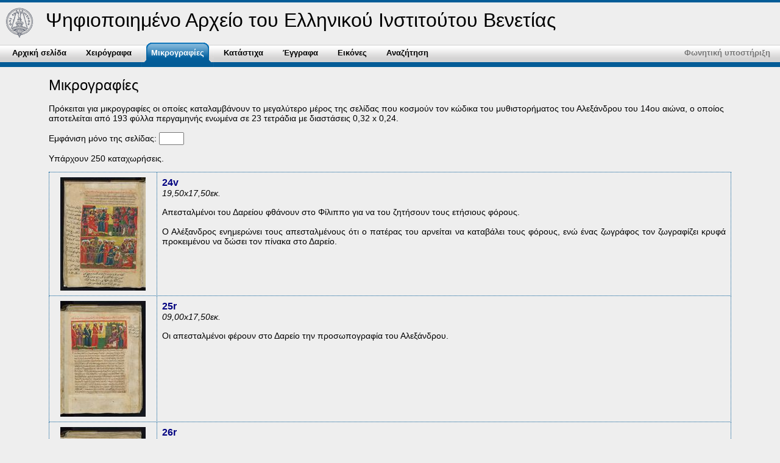

--- FILE ---
content_type: text/html
request_url: http://eib.xanthi.ilsp.gr/gr/miniatures.asp?cursort=pic_docID&selectFieldValue=&vid=4&vpage=3
body_size: 11887
content:
<!DOCTYPE html PUBLIC "-//W3C//DTD XHTML 1.0 Transitional//EN" "http://www.w3.org/TR/xhtml1/DTD/xhtml1-transitional.dtd">
<html xmlns="http://www.w3.org/1999/xhtml">
<!-- Developed by ILSP: http://www.ilsp.gr/ -->
<head>
 
<meta http-equiv="Content-Type" content="text/html; charset=utf-8" />
<title>Istituto Ellenico di Venezia</title>
<link href="Styles.css" rel="stylesheet" type="text/css" />
<script language="javascript" type="text/javascript" src="venetiascripts.js"></script>
</head>

<body>


<table width="100%" cellspacing="0" cellpadding="0">
<tr><td>

<table>
<tr>
<td style="padding:6px 5px 0 7px;">
<a href="http://www.istitutoellenico.org/"><img src="../images/logoVenetia.gif" height="50px"/></a>
</td>
<td>
<div id="header">Ψηφιοποιημένο Αρχείο του Ελληνικού Ινστιτούτου Βενετίας</div></td></tr>
</table>

</td>
</tr>

<tr>
<td>
<ul class="menu">        
	<li class="_none_"><a href="default.asp"><b>Αρχική σελίδα</b></a></li>
	<li class="_none_"><a href="manuscripts.asp"><b>Χειρόγραφα</b></a></li>	
	<li class="current"><a href="miniatures.asp"><b>Μικρογραφίες</b></a></li>	
	<li class="_none_"><a href="boundmaterials.asp"><b>Κατάστιχα</b></a></li>	
	<li class="_none_"><a href="unboundmaterials.asp"><b>Έγγραφα</b></a></li>	
	<li class="_none_"><a href="icons.asp"><b>Εικόνες</b></a></li>
	<li class="_none_"><a href="search.asp"><b>Αναζήτηση</b></a></li>
	<li class="voiceIt"><a href="http://spellcast.innoetics.com/spellcastx/spellcast.aspx?url=http://eib.xanthi.ilsp.gr/gr/default.asp"><b>Φωνητική υποστήριξη</b></a></li>
	
	

</ul>
</td>

</tr>

</table>



<div id="content">
<h1>Μικρογραφίες</h1>

<p>Πρόκειται για μικρογραφίες οι οποίες καταλαμβάνουν το μεγαλύτερο μέρος της σελίδας που κοσμούν τον κώδικα του μυθιστορήματος του Αλεξάνδρου του 14ου αιώνα, ο οποίος αποτελείται από 193 φύλλα περγαμηνής ενωμένα σε 23 τετράδια με διαστάσεις 0,32 x 0,24.</p>


<p></p>


<form action="miniatures.asp?" method="post"><p>
Εμφάνιση μόνο της σελίδας:   <input name="selectFieldValue" type="text" size="3" value=""/>
</p></form>

<p>Υπάρχουν 250 καταχωρήσεις.</p>
<!--
<p>Υπάρχουν 250 καταχωρήσεις. <a href="printList.asp?curtable=miniatures&amp;cursort=pic_docID" target="printListWindow">Εκτύπωση</a>.</p>
-->


<table class="MainWebData" id="Grid1"  rules="all" border="1" width="100%" align="left">

<tr name="selectedID" class="noClass">
	<td class="dbphoto"> 
	
		<a  href="javascript:popUp('showpic.asp?picpath=9999_min_01_24v&amp;curtable=miniatures&amp;currecord=21&amp;vorder=1&amp;vmode=miniat');">
	<img src="../thumbnails/miniatures/9999_min_01_24v.jpg"  alt="photo"/></a>
	</td>
	
	<td  class="dbtext1">
	<span class="dbtitle">24v</span><br />
		
	<span class="dbsubtitle">19,50x17,50εκ.</span>
	<p><span class="dbdescription">Απεσταλμένοι του Δαρείου φθάνουν στο Φίλιππο για να του ζητήσουν τους ετήσιους φόρους.<br/><br/>Ο Αλέξανδρος ενημερώνει τους απεσταλμένους ότι ο πατέρας του αρνείται να καταβάλει τους φόρους, ενώ ένας ζωγράφος τον ζωγραφίζει κρυφά προκειμένου να δώσει τον πίνακα στο Δαρείο.</span></p>
	<span class="dbkeywords"></span>
	</td>
</tr>

<tr name="selectedID" class="noClass">
	<td class="dbphoto"> 
	
		<a  href="javascript:popUp('showpic.asp?picpath=9999_min_01_25r&amp;curtable=miniatures&amp;currecord=22&amp;vorder=1&amp;vmode=miniat');">
	<img src="../thumbnails/miniatures/9999_min_01_25r.jpg"  alt="photo"/></a>
	</td>
	
	<td  class="dbtext1">
	<span class="dbtitle">25r</span><br />
		
	<span class="dbsubtitle">09,00x17,50εκ.</span>
	<p><span class="dbdescription">Οι απεσταλμένοι φέρουν στο Δαρείο την προσωπογραφία του Αλεξάνδρου.</span></p>
	<span class="dbkeywords"></span>
	</td>
</tr>

<tr name="selectedID" class="noClass">
	<td class="dbphoto"> 
	
		<a  href="javascript:popUp('showpic.asp?picpath=9999_min_01_26r&amp;curtable=miniatures&amp;currecord=23&amp;vorder=1&amp;vmode=miniat');">
	<img src="../thumbnails/miniatures/9999_min_01_26r.jpg"  alt="photo"/></a>
	</td>
	
	<td  class="dbtext1">
	<span class="dbtitle">26r</span><br />
		
	<span class="dbsubtitle">23,00x17,60εκ.</span>
	<p><span class="dbdescription">Οι αρχηγοί των ηττηθέντων Σκυθών οδηγούνται σιδηροδέσμιοι στον Αλέξανδρο.<br/><br/>Ο Αλέξανδρος επιστρέφει στη Μακεδονία νικητής.</span></p>
	<span class="dbkeywords"></span>
	</td>
</tr>

<tr name="selectedID" class="noClass">
	<td class="dbphoto"> 
	
		<a  href="javascript:popUp('showpic.asp?picpath=9999_min_01_27v&amp;curtable=miniatures&amp;currecord=24&amp;vorder=1&amp;vmode=miniat');">
	<img src="../thumbnails/miniatures/9999_min_01_27v.jpg"  alt="photo"/></a>
	</td>
	
	<td  class="dbtext1">
	<span class="dbtitle">27v</span><br />
		
	<span class="dbsubtitle">23,30x18,00εκ.</span>
	<p><span class="dbdescription">Ο Φίλιππος συγκρούεται με τον Ανάξαρχο και πέφτει από το άλογο.<br/><br/>Ο Αλέξανδρος βρίσκει ημιθανή τον πατέρα του και τρέχει να καταδιώξει τον Ανάξαρχο.</span></p>
	<span class="dbkeywords"></span>
	</td>
</tr>

<tr name="selectedID" class="noClass">
	<td class="dbphoto"> 
	
		<a  href="javascript:popUp('showpic.asp?picpath=9999_min_01_28r&amp;curtable=miniatures&amp;currecord=25&amp;vorder=1&amp;vmode=miniat');">
	<img src="../thumbnails/miniatures/9999_min_01_28r.jpg"  alt="photo"/></a>
	</td>
	
	<td  class="dbtext1">
	<span class="dbtitle">28r</span><br />
		
	<span class="dbsubtitle">24,00x17,50εκ.</span>
	<p><span class="dbdescription">Ο Αλέξανδρος ετοιμάζεται να εκστρατεύσει κατά των Σκυθών μετά από εντολή του πατέρα του.<br/><br/>Ο Αλέξανδρος αναχωρεί για την εκστρατεία κατά των Σκυθών.</span></p>
	<span class="dbkeywords"></span>
	</td>
</tr>

<tr name="selectedID" class="noClass">
	<td class="dbphoto"> 
	
		<a  href="javascript:popUp('showpic.asp?picpath=9999_min_01_28v&amp;curtable=miniatures&amp;currecord=26&amp;vorder=1&amp;vmode=miniat');">
	<img src="../thumbnails/miniatures/9999_min_01_28v.jpg"  alt="photo"/></a>
	</td>
	
	<td  class="dbtext1">
	<span class="dbtitle">28v</span><br />
		
	<span class="dbsubtitle">25,50x17,50εκ.</span>
	<p><span class="dbdescription">Ο Αλέξανδρος τη νύχτα στήνει ενέδρα στους Σκύθες.<br/><br/>Ο Αλέξανδρος σκοτώνει και αιχμαλωτίζει Σκύθες.</span></p>
	<span class="dbkeywords"></span>
	</td>
</tr>

<tr name="selectedID" class="noClass">
	<td class="dbphoto"> 
	
		<a  href="javascript:popUp('showpic.asp?picpath=9999_min_01_29r&amp;curtable=miniatures&amp;currecord=27&amp;vorder=1&amp;vmode=miniat');">
	<img src="../thumbnails/miniatures/9999_min_01_29r.jpg"  alt="photo"/></a>
	</td>
	
	<td  class="dbtext1">
	<span class="dbtitle">29r</span><br />
		
	<span class="dbsubtitle">23,00x17,20εκ.</span>
	<p><span class="dbdescription">Ο Αλέξανδρος αναγορεύεται βασιλιάς των Μακεδόνων.<br/><br/>Ο Αλέξανδρος εκφωνεί λόγο μπροστά στο άγαλμα του πατέρα του και πείθει τους Μακεδόνες να τον ακολουθήσουν σε νέο πόλεμο.</span></p>
	<span class="dbkeywords"></span>
	</td>
</tr>

<tr name="selectedID" class="noClass">
	<td class="dbphoto"> 
	
		<a  href="javascript:popUp('showpic.asp?picpath=9999_min_01_29v&amp;curtable=miniatures&amp;currecord=28&amp;vorder=1&amp;vmode=miniat');">
	<img src="../thumbnails/miniatures/9999_min_01_29v.jpg"  alt="photo"/></a>
	</td>
	
	<td  class="dbtext1">
	<span class="dbtitle">29v</span><br />
		
	<span class="dbsubtitle">23,40x17,00εκ.</span>
	<p><span class="dbdescription">Ο Αλέξανδρος στέλνει διατάγματα επιστρατεύσεως σε όλες τις πόλεις.<br/><br/>Ο Αλέξανδρος διατάσσει την κατασκευή οπλισμού.</span></p>
	<span class="dbkeywords"></span>
	</td>
</tr>

<tr name="selectedID" class="noClass">
	<td class="dbphoto"> 
	
		<a  href="javascript:popUp('showpic.asp?picpath=9999_min_01_30r&amp;curtable=miniatures&amp;currecord=29&amp;vorder=1&amp;vmode=miniat');">
	<img src="../thumbnails/miniatures/9999_min_01_30r.jpg"  alt="photo"/></a>
	</td>
	
	<td  class="dbtext1">
	<span class="dbtitle">30r</span><br />
		
	<span class="dbsubtitle">22,00x17,00εκ.</span>
	<p><span class="dbdescription">Εκφορά της σωρού του Φιλίππου.<br/><br/>Ενταφιασμός του Φιλίππου.</span></p>
	<span class="dbkeywords"></span>
	</td>
</tr>

<tr name="selectedID" class="noClass">
	<td class="dbphoto"> 
	
		<a  href="javascript:popUp('showpic.asp?picpath=9999_min_01_30v&amp;curtable=miniatures&amp;currecord=30&amp;vorder=1&amp;vmode=miniat');">
	<img src="../thumbnails/miniatures/9999_min_01_30v.jpg"  alt="photo"/></a>
	</td>
	
	<td  class="dbtext1">
	<span class="dbtitle">30v</span><br />
		
	<span class="dbsubtitle">22,00x17,50εκ.</span>
	<p><span class="dbdescription">Ο Αλέξανδρος απελευθερώνει τους αρχηγούς του σκυθικού στρατεύματος και τους διατάσσει να επιστρέψουν με τα στρατεύματά τους.<br/><br/>Οι Σκύθες επιστρέφουν με όλο το στρατεύματά τους φέρνοντας δώρα στον Αλέξανδρο.</span></p>
	<span class="dbkeywords"></span>
	</td>
</tr>

<tr class="dbpager"><td colspan="2">
 <a href="miniatures.asp?cursort=pic_docID&amp;selectFieldValue=&amp;vid=4&amp;vpage=1">1</a>&nbsp;  <a href="miniatures.asp?cursort=pic_docID&amp;selectFieldValue=&amp;vid=4&amp;vpage=2">2</a>&nbsp; <span class="SelectedPage">&nbsp;3&nbsp;</span>  <a href="miniatures.asp?cursort=pic_docID&amp;selectFieldValue=&amp;vid=4&amp;vpage=4">4</a>&nbsp;  <a href="miniatures.asp?cursort=pic_docID&amp;selectFieldValue=&amp;vid=4&amp;vpage=5">5</a>&nbsp;  <a href="miniatures.asp?cursort=pic_docID&amp;selectFieldValue=&amp;vid=4&amp;vpage=6">6</a>&nbsp;  <a href="miniatures.asp?cursort=pic_docID&amp;selectFieldValue=&amp;vid=4&amp;vpage=7">7</a>&nbsp;  <a href="miniatures.asp?cursort=pic_docID&amp;selectFieldValue=&amp;vid=4&amp;vpage=8">8</a>&nbsp;  <a href="miniatures.asp?cursort=pic_docID&amp;selectFieldValue=&amp;vid=4&amp;vpage=9">9</a>&nbsp;  <a href="miniatures.asp?cursort=pic_docID&amp;selectFieldValue=&amp;vid=4&amp;vpage=10">10</a>&nbsp;  <a href="miniatures.asp?cursort=pic_docID&amp;selectFieldValue=&amp;vid=4&amp;vpage=11">...</a>&nbsp;  <a href="miniatures.asp?cursort=pic_docID&amp;selectFieldValue=&amp;vid=4&amp;vpage=25">&gt;&gt;</a>&nbsp; 
</td></tr>
</table>

</div>
<p style="clear:both">&nbsp;</p>



</body>

</html>


--- FILE ---
content_type: text/css
request_url: http://eib.xanthi.ilsp.gr/gr/Styles.css
body_size: 3890
content:
body {
	margin: 0;
	padding-bottom: 2px;
	margin-bottom: 2px;
	background-color: #EEEEEE;
	color: #000000;
	font-family:  Calibri, Palatino Linotype, Verdana, Arial, Helvetica, sans-serif;
	border-top: 4px solid #045C97;
	width:100%;
	margin-left:auto;
	margin-right:auto;
}
html, body {
	/*width:100%;*/
	

}
img {
	border:none;
}
h1 {
	font: 150%  Calibri, Arial, Helvetica, Georgia, "Times New Roman", Times, serif;
}
h2 {
	font: 130%  Calibri, Arial, Helvetica, Georgia, "Times New Roman", Times, serif;
}

/*Header*/
#header {
	font: 200%  Calibri, Arial, Helvetica, Georgia, "Times New Roman", Times, serif;
	color: black;	
	padding-left: 12px;
	vertical-align:middle;
	text-align:left; 
}

/*Menu*/
 
.menu {
	padding: 0 0 0 4px;
	margin: 0 0 0 0;
	background: url(images/menub_bg.gif) repeat-x; /*tab background image path*/
	height: 46px;
	list-style: none;
	white-space:nowrap;

}

.menu li {
	float:left;white-space:nowrap;  
}

.menu li a , .menu li a:visited {
	float: left;
	white-space:nowrap;
	display:inline-block;
	color:#000;
	text-decoration: none;
	font-family: sans-serif;
	font-size: 13px;
	font-weight: bold;
	padding:0 0 0 16px; /*Padding to accomodate left tab image. Do not change*/
	height: 46px;
	line-height: 46px;
	text-align: center;
	cursor: pointer;	
}

.menu li a b {
	float: left;
	white-space:nowrap;
	display: block;
	padding: 0 16px 0 0px; /*Padding of menu items*/
	
}


.menu li.current a, .menu li a:hover {
	color: #fff;
	white-space:nowrap;
	background: url(images/menub_hover_left1.gif) no-repeat; /*left tab image path*/
	background-position: left;
}

.menu li.current a b, .menu li a:hover b {
	color: #fff;white-space:nowrap;
	background: url(images/menub_hover_right1.gif) no-repeat right top; /*right tab image path*/
}
.menu li.engpic {
	padding-top:14px;
	float:right;
}
.menu li.engpic a {
	background-image:none; 
}

.menu li.voiceIt {	
	float:right;
}
.menu li.voiceIt, .menu li.voiceIt a, .menu li.voiceIt a:hover, .menu li.voiceIt a b, .menu li.voiceIt a:hover b  {
	background-image:none; 
	color:#777;
}


/*Footer*/
#container {
	position:absolute;
	min-height:100%;
	width:100%;
	padding:0; 
	margin:0;
	left:0;
}
#footer {
 	/*position: absolute;
     bottom: 0px;
     left: 0px; 
     background-color: #FFFFFF;    
 	 */
 	 
     font-size: 9px;
     font-family: Verdana, Geneva, Arial, sans-serif;
	 color: #000000;
     text-align: center;    
     width: 100%;
     height: 18px;
     vertical-align:middle;
     }


/* Main Content */

#content 
{
	margin-top:1em;
	margin-left: 5em;	 
	margin-right: 5em;	
}
#content p {
	font-size: 90%;
}

.generalnotes {
	font-size: 80%;
	text-align:center; 
	width:90%;
}

.MainWebData {
	border: 1px #045C97 dotted;
}
.MainWebData td {
	border: 1px #045C97 dotted;
}

.dbtitle {
	color:navy;
	font-weight:bold;
	width:100%;
}
.dbsubtitle {
	font-style:italic;
	font-size:90%;
	vertical-align:top;
}
.dbdescription{
	color: black;
}
.dbkeywords {
	font-size:90%;
}
.dbphoto {
    text-align: center;
	vertical-align:middle;	
    padding: 8px 8px 8px 8px;
    width:160px;
}
.dbtext {
    text-align:justify ;
	vertical-align:middle;	
    padding: 8px 8px 8px 8px; 
	background-color:#CEE7FF;
}
.dbtext1 {
    text-align:justify ;
	vertical-align:top;	
    padding: 8px 8px 8px 8px;
}

.dbpager td {
	font-size:90%;
	background-color:#ddd;
    text-align: right;
}
.MainWebData .selectedtr td {
	background-color:#CCCCCC;
}
.dbpager td a, td a:visited
{
    color: #0049B7; text-decoration:none;
}

/* Main Content */

#contentPic 
{
	margin:0;
	padding:0;
	text-align:center;
	vertical-align:middle;
}

a.keyword {
	color:#0049B7;
	text-decoration: none;
}

 


--- FILE ---
content_type: application/javascript
request_url: http://eib.xanthi.ilsp.gr/gr/venetiascripts.js
body_size: 2147
content:
function popUp(URL) {
day = new Date();
//id = day.getTime();
id = 'EIBphoto';
//eval("page" + id + " = window.open(URL, '" + id + "', 'toolbar=0,scrollbars=1,location=0,statusbar=0,menubar=0,resizable=1,width=800,height=600,left = 440,top = 225');");
eval("page" + id + " = window.open(URL, '" + id + "', 'toolbar=0,scrollbars=1,location=0,statusbar=0,menubar=0,resizable=1,width=600,height=800');");
//alert("page" + id + ".focus");
eval("page" + id + ".focus();");

}

function addTag(objText, tag) {    
    var obj = document.getElementById(objText);
    if(tag=="br"){
        var openTag = "";
    	var closeTag = "[br/]";
    } else {
    var openTag = "[" + tag + "]";
    var closeTag = "[/" + tag + "]";
    }
    
    if(obj.createTextRange) 
		 {
			selectedText = document.selection.createRange().text;
			if (selectedText!='')
			{
				document.selection.createRange().text = openTag + selectedText + closeTag;
			}		
		 } 
		 else if( obj.setSelectionRange  ) 
		 {

		   var len2 = obj.selectionEnd;
		   var len1 = obj.selectionStart;	
		   if(len2 > len1){
			   obj.value = obj.value.substr( 0, len1 )
				 + openTag + obj.value.substr(len1, len2-len1 )
				 + closeTag + obj.value.substr( len2 );
		   }  
	 } 
    }
function submitform()
{
 document.myform.submit();
}


function makevisible(cur,which){
strength=(which==0)? 1 : 0.2

if (cur.style.MozOpacity)
cur.style.MozOpacity=strength
else if (cur.filters)
cur.filters.alpha.opacity=strength*100
}

function borderit(which,color){
//if IE 4+ or NS 6+
//which.style['border-color']='yellow';
if (document.all||document.getElementById){
//which.style.border='1px ' + color + ' solid';
which.style.backgroundColor=color;
//which.style.borderColor=color;

}
}

function alertDelete(msgtxt){
	var is_confirmed = confirm(msgtxt);
	return is_confirmed;
}

function footer() {
alert(document.body.offsetHeight);
if (document.body.offsetHeight>100){ 
alert(document.getElementById('footer').style.top);

	document.getElementById('footer').style.top=(document.body.clientHeight-25)+"px"; 
	} 

}
